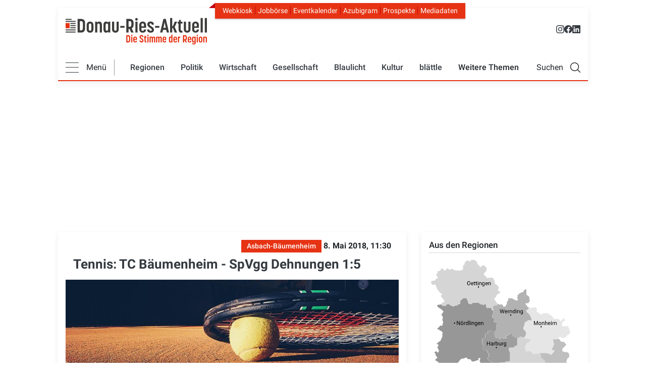

--- FILE ---
content_type: text/css
request_url: https://cdntrf.com/css/trf-donau-ries-aktuell.de.css
body_size: 173
content:
/* published: 12/11/2025, 11:13:58 AM version: yo-yo-foofaraw*/

 @media only screen and (min-width:0px) and (max-width:767px){.Billboard,.Billboard_1,.Billboard_2,.Billboard_3,.Billboard_4,.Billboard_5,.Billboard_6,.Billboard_7,.Billboard_8,.Content_1,.Content_10,.Content_2,.Content_3,.Content_4,.Content_5,.Content_6,.Content_7,.Content_8,.Content_9,.Footer_1,.HalfpageAd,.Rectangle_1,.Rectangle_10,.Rectangle_2,.Rectangle_3,.Rectangle_4,.Rectangle_5,.Rectangle_6,.Rectangle_7,.Rectangle_8,.Rectangle_9{display:none}.Mobile_Footer_1,.Mobile_Pos10,.Mobile_Pos2,.Mobile_Pos3,.Mobile_Pos4,.Mobile_Pos5,.Mobile_Pos6,.Mobile_Pos7,.Mobile_Pos8,.Mobile_Pos9{min-height:310px;max-width:336px;display:block!important;margin-left:auto;margin-right:auto;margin-bottom:20px}}@media only screen and (min-width:768px) and (max-width:872px){.Billboard,.Billboard_1,.Billboard_2,.Billboard_3,.Billboard_4,.Billboard_5,.Billboard_6,.Billboard_7,.Billboard_8,.Footer_1{min-height:120px;max-width:728px;display:block!important;margin-left:auto;margin-right:auto;margin-bottom:20px}}@media only screen and (min-width:873px) and (max-width:998px){.Billboard,.Billboard_1,.Billboard_2,.Billboard_3,.Billboard_4,.Billboard_5,.Billboard_6,.Billboard_7,.Billboard_8,.Footer_1{min-height:280px;max-width:800px;display:block!important;margin-left:auto;margin-right:auto;margin-bottom:20px}}@media only screen and (min-width:999px){.Billboard,.Billboard_1,.Billboard_2,.Billboard_3,.Billboard_4,.Billboard_5,.Billboard_6,.Billboard_7,.Billboard_8,.Footer_1{min-height:280px;max-width:970px;display:block!important;margin-left:auto;margin-right:auto;margin-bottom:20px}}@media only screen and (min-width:768px){.HalfpageAd{min-height:630px;max-width:300px;display:block!important;margin-left:auto;margin-right:auto;margin-bottom:20px}.Rectangle_1,.Rectangle_10,.Rectangle_2,.Rectangle_3,.Rectangle_4,.Rectangle_5,.Rectangle_6,.Rectangle_7,.Rectangle_8,.Rectangle_9{min-height:280px;max-width:300px;display:block!important;margin-left:auto;margin-right:auto;margin-bottom:20px}.Content_1,.Content_10,.Content_2,.Content_3,.Content_4,.Content_5,.Content_6,.Content_7,.Content_8,.Content_9{min-height:310px;max-width:336px;display:block!important;margin-left:auto;margin-right:auto;margin-bottom:20px}.Mobile_Footer_1,.Mobile_Pos10,.Mobile_Pos2,.Mobile_Pos3,.Mobile_Pos4,.Mobile_Pos5,.Mobile_Pos6,.Mobile_Pos7,.Mobile_Pos8,.Mobile_Pos9{display:none}}@media only screen and (min-width:0px){.Rectangle_Fotogalerie{min-height:310px;max-width:336px;display:block!important;margin-left:auto;margin-right:auto;margin-bottom:20px}}